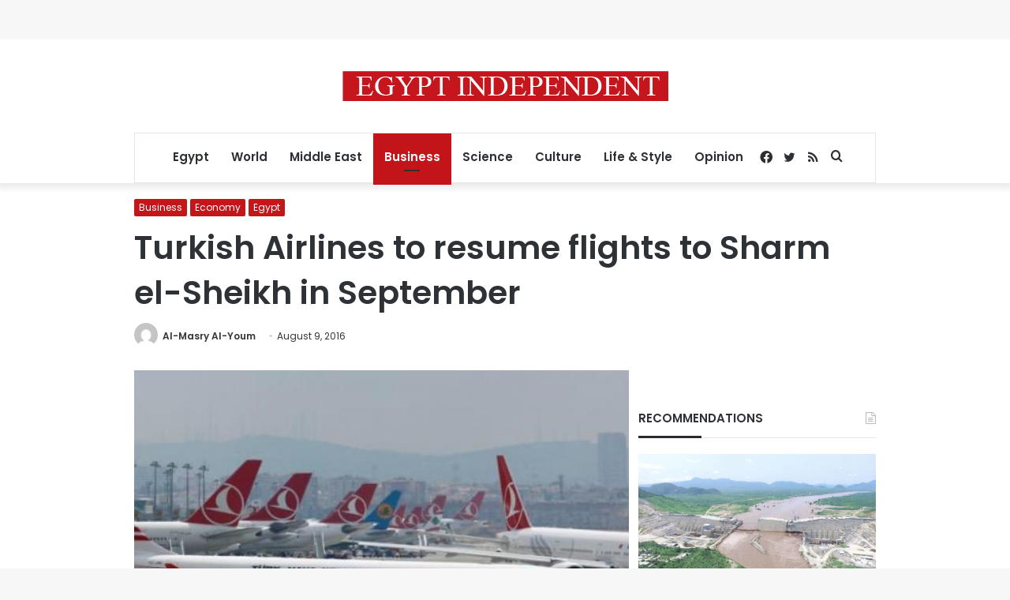

--- FILE ---
content_type: text/html; charset=utf-8
request_url: https://www.google.com/recaptcha/api2/aframe
body_size: 268
content:
<!DOCTYPE HTML><html><head><meta http-equiv="content-type" content="text/html; charset=UTF-8"></head><body><script nonce="UskUpB-xl2mhlw07F9SLUQ">/** Anti-fraud and anti-abuse applications only. See google.com/recaptcha */ try{var clients={'sodar':'https://pagead2.googlesyndication.com/pagead/sodar?'};window.addEventListener("message",function(a){try{if(a.source===window.parent){var b=JSON.parse(a.data);var c=clients[b['id']];if(c){var d=document.createElement('img');d.src=c+b['params']+'&rc='+(localStorage.getItem("rc::a")?sessionStorage.getItem("rc::b"):"");window.document.body.appendChild(d);sessionStorage.setItem("rc::e",parseInt(sessionStorage.getItem("rc::e")||0)+1);localStorage.setItem("rc::h",'1768948845293');}}}catch(b){}});window.parent.postMessage("_grecaptcha_ready", "*");}catch(b){}</script></body></html>

--- FILE ---
content_type: application/javascript; charset=utf-8
request_url: https://fundingchoicesmessages.google.com/f/AGSKWxU7oz1kG5snZW6SJa8iAmgn3d_hG3V8emK0m3BnMJw_MvRu7d0vOQ0TptnkA2MKxlcnk3PhOhgs1tOthqu8-lNqmgjRPGE6RsX2GpcI_boGetSVy9nWsfpcqREpCA4R3CoKcDDx7dUW3KRzF9jHD39iy74mp0QXDFBjMKiWoSzW-2YrGtDDYRDzpq4q/_?adzone=/empty_ad_/468-60--admarvel//ads_footer.
body_size: -1289
content:
window['31a971e7-e10f-4014-99ff-246fc0a47bee'] = true;